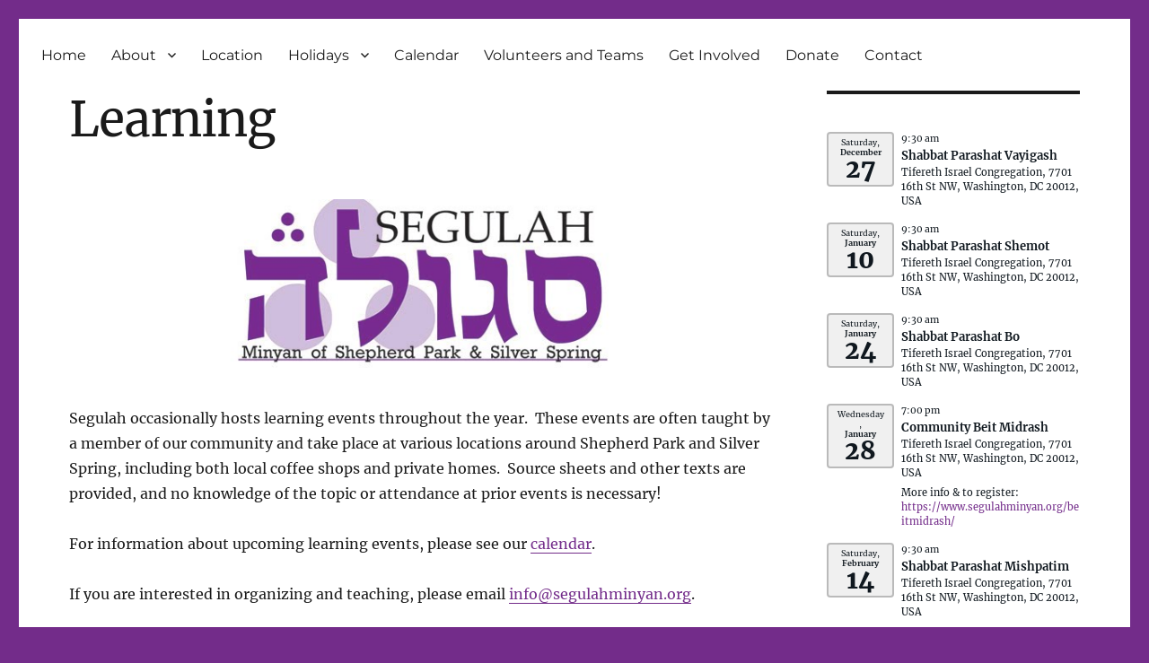

--- FILE ---
content_type: text/css
request_url: https://www.segulahminyan.org/wp-content/themes/twentysixteen-child/style.css?ver=6.8.3
body_size: 41
content:
/*
Theme Name:     twentysixteen-child
Description:    Child theme for the Segulah website based on the default twentysixteen WP theme
Author:         adm-oren
Template:       twentysixteen

(optional values you can add: Theme URI, Author URI, Version, License, License URI, Tags, Text Domain)
*/


.ical { background-color:#FFFFAA }

@media screen and (min-width: 56.875em) {
	.site-header {
		padding: .25% 2% .25% 2%;
	}


	.site-branding,
	.site-header-menu,
	.header-image {
		margin-top: 1em;
		margin-bottom: 1em;
	}

@media screen and (min-width: 61.5625em) {
	.site-header {
		padding: .25% 2% .25% 2%;
	}


	.site-branding,
	.site-header-menu,
	.header-image {
		margin-top: 1em;
		margin-bottom: 1em;
	}

@media screen and (min-width: 45.5625em) {
	.site-header {
		padding: .25% 2% .25% 2%;
	}


	.site-branding,
	.site-header-menu,
	.header-image {
		margin-top: 1em;
		margin-bottom: 1em;
	}



.site-branding {
	margin: 0.875em auto 0.875em 0;
	/* Avoid overflowing wide custom logo in small screens in Firefox and IEs */
	max-width: 100%;
	min-width: 100%;
	overflow: hidden;
	align-items: right;
}
	
.site-info .site-title .imprint {display:none}

--- FILE ---
content_type: text/css
request_url: https://www.segulahminyan.org/wp-content/themes/twentysixteen-child/style.css?ver=20250715
body_size: 85
content:
/*
Theme Name:     twentysixteen-child
Description:    Child theme for the Segulah website based on the default twentysixteen WP theme
Author:         adm-oren
Template:       twentysixteen

(optional values you can add: Theme URI, Author URI, Version, License, License URI, Tags, Text Domain)
*/


.ical { background-color:#FFFFAA }

@media screen and (min-width: 56.875em) {
	.site-header {
		padding: .25% 2% .25% 2%;
	}


	.site-branding,
	.site-header-menu,
	.header-image {
		margin-top: 1em;
		margin-bottom: 1em;
	}

@media screen and (min-width: 61.5625em) {
	.site-header {
		padding: .25% 2% .25% 2%;
	}


	.site-branding,
	.site-header-menu,
	.header-image {
		margin-top: 1em;
		margin-bottom: 1em;
	}

@media screen and (min-width: 45.5625em) {
	.site-header {
		padding: .25% 2% .25% 2%;
	}


	.site-branding,
	.site-header-menu,
	.header-image {
		margin-top: 1em;
		margin-bottom: 1em;
	}



.site-branding {
	margin: 0.875em auto 0.875em 0;
	/* Avoid overflowing wide custom logo in small screens in Firefox and IEs */
	max-width: 100%;
	min-width: 100%;
	overflow: hidden;
	align-items: right;
}
	
.site-info .site-title .imprint {display:none}